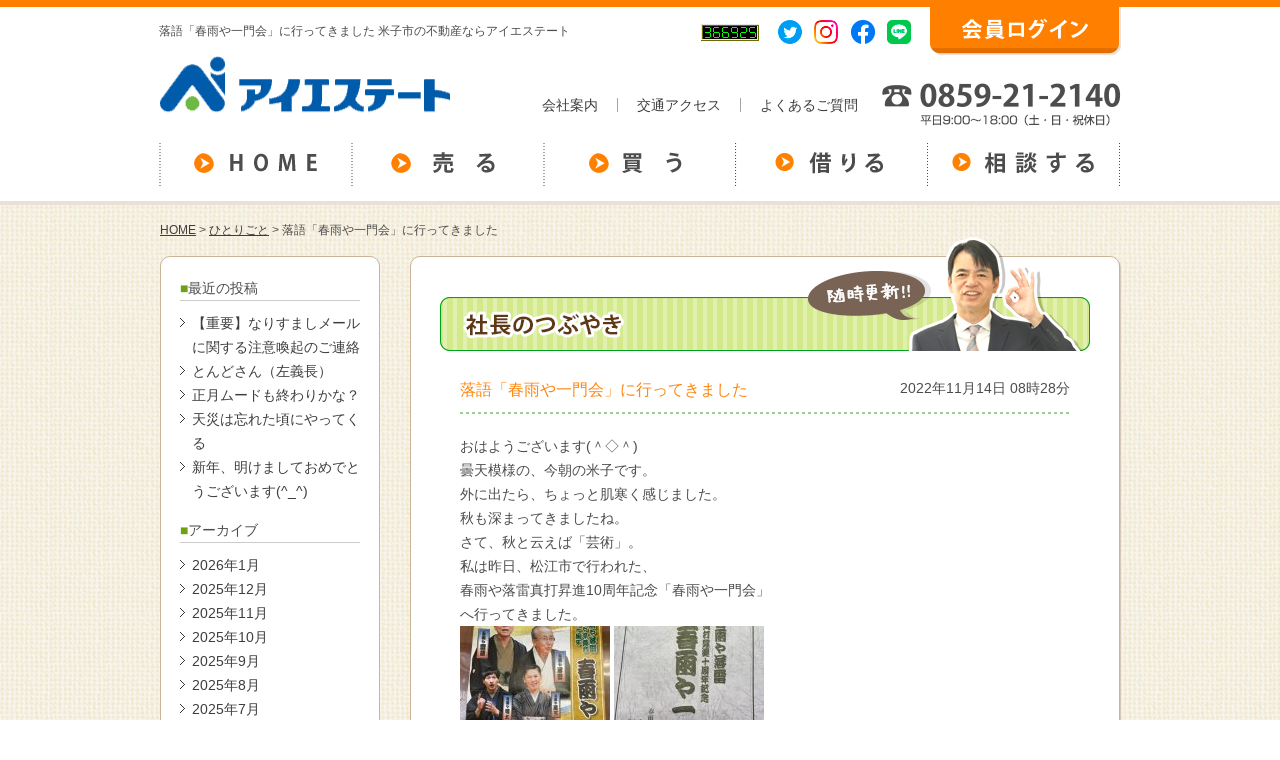

--- FILE ---
content_type: text/html; charset=UTF-8
request_url: https://www.ai-estate.com/2022/11/14/%E8%90%BD%E8%AA%9E%E3%80%8C%E6%98%A5%E9%9B%A8%E3%82%84%E4%B8%80%E9%96%80%E4%BC%9A%E3%80%8D%E3%81%AB%E8%A1%8C%E3%81%A3%E3%81%A6%E3%81%8D%E3%81%BE%E3%81%97%E3%81%9F/
body_size: 49829
content:
<!DOCTYPE html>
<html lang="ja">
<head>
<script async src="https://knowledgetags.yextpages.net/embed?key=JMlbG05mH9TWv_5vgkOHXEYGjfRSaStbO1LzV2SmAzLt27zeXU59_XCmFiEFOK_e&account_id=01105231&location_id=00000001" type="text/javascript"></script>
<meta charset="UTF-8">
<link rel="stylesheet" media="all" href="https://www.ai-estate.com/wp/wp-content/themes/ai-estate/inc/modaal/modaal.min.css">
<link rel="stylesheet" href="https://www.ai-estate.com/wp/wp-content/themes/ai-estate/css/import.css" />
<link rel="stylesheet" href="https://www.ai-estate.com/wp/wp-content/themes/ai-estate/css/comment.css" />
<link rel="stylesheet" href="https://www.ai-estate.com/wp/wp-content/themes/ai-estate/css/entry.css" />
<script src="https://www.ai-estate.com/wp/wp-content/themes/ai-estate/js/jquery-1.11.2_02.min.js"></script>
<script src="https://www.ai-estate.com/wp/wp-content/themes/ai-estate/inc/modaal/modaal.min.js"></script>
<script src="https://www.ai-estate.com/wp/wp-content/themes/ai-estate/js/common.js"></script>
<!--[if lt IE 9]>
<link rel="stylesheet" href="https://www.ai-estate.com/wp/wp-content/themes/ai-estate/css/ie.css" />
<script src="https://www.ai-estate.com/wp/wp-content/themes/ai-estate/js/html5shiv.min.js"></script>
<script src="https://www.ai-estate.com/wp/wp-content/themes/ai-estate/js/selectivizr-min.js"></script>
<script src="https://www.ai-estate.com/wp/wp-content/themes/ai-estate/js/PIE.js"></script>

<script>
$(function() {
  if (window.PIE) {
    $('').each(function() {
      PIE.attach(this);
    });
  }
});
</script>
<![endif]-->

<script src="/baibai/option/bukken_count.js"></script>

<script>(function(html){html.className = html.className.replace(/\bno-js\b/,'js')})(document.documentElement);</script>
<title>落語「春雨や一門会」に行ってきました &#8211; 米子市の不動産ならアイエステート</title>

<!-- All in One SEO Pack 2.3.11.4 by Michael Torbert of Semper Fi Web Design[-1,-1] -->
<meta name="description"  content="おはようございます(＾◇＾) 曇天模様の、今朝の米子です。 外に出たら、ちょっと肌寒く感じました。 秋も深まってきましたね。 さて、秋と云えば「芸術」。 私は昨日、松江市で行われた、 春雨や落雷真打昇進10周年記念「春雨や一門会」 へ行ってきました。" />

<link rel="canonical" href="https://www.ai-estate.com/2022/11/14/%e8%90%bd%e8%aa%9e%e3%80%8c%e6%98%a5%e9%9b%a8%e3%82%84%e4%b8%80%e9%96%80%e4%bc%9a%e3%80%8d%e3%81%ab%e8%a1%8c%e3%81%a3%e3%81%a6%e3%81%8d%e3%81%be%e3%81%97%e3%81%9f/" />
<meta property="og:title" content="落語「春雨や一門会」に行ってきました" />
<meta property="og:type" content="article" />
<meta property="og:url" content="https://www.ai-estate.com/2022/11/14/%e8%90%bd%e8%aa%9e%e3%80%8c%e6%98%a5%e9%9b%a8%e3%82%84%e4%b8%80%e9%96%80%e4%bc%9a%e3%80%8d%e3%81%ab%e8%a1%8c%e3%81%a3%e3%81%a6%e3%81%8d%e3%81%be%e3%81%97%e3%81%9f/" />
<meta property="og:image" content="https://www.ai-estate.com/wp/wp-content/themes/ai-estate/img/common/logo.png" />
<meta property="og:site_name" content="米子市の不動産ならアイエステート" />
<meta property="og:description" content="おはようございます(＾◇＾) 曇天模様の、今朝の米子です。 外に出たら、ちょっと肌寒く感じました。 秋も深まってきましたね。 さて、秋と云えば「芸術」。 私は昨日、松江市で行われた、 春雨や落雷真打昇進10周年記念「春雨や一門会」 へ行ってきました。   春雨や落雷さんは、松江市在住の元お医者様。 山陰にお住まいの方なら、知っている方も多い筈。 私も時々、ラジオでお話を拝聴させて頂いておりました。 落雷さんの落語は、初めて聞かせて頂きましたが、 とても面白く、周りのお客さんも大爆笑でした。 その他の演者さんも、たいへん受けていましたよ。 笑いは元気の源ですね。 &nbsp; &nbsp;" />
<meta property="article:published_time" content="2022-11-14T08:28:09Z" />
<meta property="article:modified_time" content="2022-11-14T08:28:09Z" />
<meta name="twitter:card" content="summary" />
<meta name="twitter:title" content="落語「春雨や一門会」に行ってきました" />
<meta name="twitter:description" content="おはようございます(＾◇＾) 曇天模様の、今朝の米子です。 外に出たら、ちょっと肌寒く感じました。 秋も深まってきましたね。 さて、秋と云えば「芸術」。 私は昨日、松江市で行われた、 春雨や落雷真打昇進10周年記念「春雨や一門会」 へ行ってきました。   春雨や落雷さんは、松江市在住の元お医者様。 山陰にお住まいの方なら、知っている方も多い筈。 私も時々、ラジオでお話を拝聴させて頂いておりました。 落雷さんの落語は、初めて聞かせて頂きましたが、 とても面白く、周りのお客さんも大爆笑でした。 その他の演者さんも、たいへん受けていましたよ。 笑いは元気の源ですね。 &nbsp; &nbsp;" />
<meta name="twitter:image" content="https://www.ai-estate.com/wp/wp-content/themes/ai-estate/img/common/logo.png" />
<meta itemprop="image" content="https://www.ai-estate.com/wp/wp-content/themes/ai-estate/img/common/logo.png" />
<!-- /all in one seo pack -->
<link rel='dns-prefetch' href='//fonts.googleapis.com' />
<link rel='dns-prefetch' href='//s.w.org' />
<link rel="alternate" type="application/rss+xml" title="米子市の不動産ならアイエステート &raquo; フィード" href="https://www.ai-estate.com/feed/" />
<link rel="alternate" type="application/rss+xml" title="米子市の不動産ならアイエステート &raquo; コメントフィード" href="https://www.ai-estate.com/comments/feed/" />
<link rel="alternate" type="application/rss+xml" title="米子市の不動産ならアイエステート &raquo; 落語「春雨や一門会」に行ってきました のコメントのフィード" href="https://www.ai-estate.com/2022/11/14/%e8%90%bd%e8%aa%9e%e3%80%8c%e6%98%a5%e9%9b%a8%e3%82%84%e4%b8%80%e9%96%80%e4%bc%9a%e3%80%8d%e3%81%ab%e8%a1%8c%e3%81%a3%e3%81%a6%e3%81%8d%e3%81%be%e3%81%97%e3%81%9f/feed/" />
		<script type="text/javascript">
			window._wpemojiSettings = {"baseUrl":"https:\/\/s.w.org\/images\/core\/emoji\/2.2.1\/72x72\/","ext":".png","svgUrl":"https:\/\/s.w.org\/images\/core\/emoji\/2.2.1\/svg\/","svgExt":".svg","source":{"concatemoji":"https:\/\/www.ai-estate.com\/wp\/wp-includes\/js\/wp-emoji-release.min.js?ver=4.7.2"}};
			!function(a,b,c){function d(a){var b,c,d,e,f=String.fromCharCode;if(!k||!k.fillText)return!1;switch(k.clearRect(0,0,j.width,j.height),k.textBaseline="top",k.font="600 32px Arial",a){case"flag":return k.fillText(f(55356,56826,55356,56819),0,0),!(j.toDataURL().length<3e3)&&(k.clearRect(0,0,j.width,j.height),k.fillText(f(55356,57331,65039,8205,55356,57096),0,0),b=j.toDataURL(),k.clearRect(0,0,j.width,j.height),k.fillText(f(55356,57331,55356,57096),0,0),c=j.toDataURL(),b!==c);case"emoji4":return k.fillText(f(55357,56425,55356,57341,8205,55357,56507),0,0),d=j.toDataURL(),k.clearRect(0,0,j.width,j.height),k.fillText(f(55357,56425,55356,57341,55357,56507),0,0),e=j.toDataURL(),d!==e}return!1}function e(a){var c=b.createElement("script");c.src=a,c.defer=c.type="text/javascript",b.getElementsByTagName("head")[0].appendChild(c)}var f,g,h,i,j=b.createElement("canvas"),k=j.getContext&&j.getContext("2d");for(i=Array("flag","emoji4"),c.supports={everything:!0,everythingExceptFlag:!0},h=0;h<i.length;h++)c.supports[i[h]]=d(i[h]),c.supports.everything=c.supports.everything&&c.supports[i[h]],"flag"!==i[h]&&(c.supports.everythingExceptFlag=c.supports.everythingExceptFlag&&c.supports[i[h]]);c.supports.everythingExceptFlag=c.supports.everythingExceptFlag&&!c.supports.flag,c.DOMReady=!1,c.readyCallback=function(){c.DOMReady=!0},c.supports.everything||(g=function(){c.readyCallback()},b.addEventListener?(b.addEventListener("DOMContentLoaded",g,!1),a.addEventListener("load",g,!1)):(a.attachEvent("onload",g),b.attachEvent("onreadystatechange",function(){"complete"===b.readyState&&c.readyCallback()})),f=c.source||{},f.concatemoji?e(f.concatemoji):f.wpemoji&&f.twemoji&&(e(f.twemoji),e(f.wpemoji)))}(window,document,window._wpemojiSettings);
		</script>
		<style type="text/css">
img.wp-smiley,
img.emoji {
	display: inline !important;
	border: none !important;
	box-shadow: none !important;
	height: 1em !important;
	width: 1em !important;
	margin: 0 .07em !important;
	vertical-align: -0.1em !important;
	background: none !important;
	padding: 0 !important;
}
</style>
<link rel='stylesheet' id='biz-cal-style-css'  href='https://www.ai-estate.com/wp/wp-content/plugins/biz-calendar/biz-cal.css?ver=2.1.0' type='text/css' media='all' />
<link rel='stylesheet' id='twentysixteen-fonts-css'  href='https://fonts.googleapis.com/css?family=Merriweather%3A400%2C700%2C900%2C400italic%2C700italic%2C900italic%7CInconsolata%3A400&#038;subset=latin%2Clatin-ext' type='text/css' media='all' />
<link rel='stylesheet' id='genericons-css'  href='https://www.ai-estate.com/wp/wp-content/themes/ai-estate/genericons/genericons.css?ver=3.4.1' type='text/css' media='all' />
<link rel='stylesheet' id='twentysixteen-style-css'  href='https://www.ai-estate.com/wp/wp-content/themes/ai-estate/style.css?ver=4.7.2' type='text/css' media='all' />
<!--[if lt IE 10]>
<link rel='stylesheet' id='twentysixteen-ie-css'  href='https://www.ai-estate.com/wp/wp-content/themes/ai-estate/css/ie.css?ver=20150930' type='text/css' media='all' />
<![endif]-->
<!--[if lt IE 9]>
<link rel='stylesheet' id='twentysixteen-ie8-css'  href='https://www.ai-estate.com/wp/wp-content/themes/ai-estate/css/ie8.css?ver=20151230' type='text/css' media='all' />
<![endif]-->
<!--[if lt IE 8]>
<link rel='stylesheet' id='twentysixteen-ie7-css'  href='https://www.ai-estate.com/wp/wp-content/themes/ai-estate/css/ie7.css?ver=20150930' type='text/css' media='all' />
<![endif]-->
<script type='text/javascript' src='https://www.ai-estate.com/wp/wp-includes/js/jquery/jquery.js?ver=1.12.4'></script>
<script type='text/javascript' src='https://www.ai-estate.com/wp/wp-includes/js/jquery/jquery-migrate.min.js?ver=1.4.1'></script>
<script type='text/javascript'>
/* <![CDATA[ */
var bizcalOptions = {"holiday_title":"\u5b9a\u4f11\u65e5","sun":"on","sat":"on","holiday":"on","temp_holidays":"2016-05-03\r\n2016-05-04\r\n2016-05-05\r\n2016-05-28\r\n2016-07-18\r\n2016-08-11\r\n2016-08-12\r\n2016-08-13\r\n2016-08-15\r\n2016-09-19\r\n2016-09-22\r\n2016-10-10\r\n2016-11-03\r\n2016-11-23\r\n2016-12-23\r\n2016-06-04\r\n2016-10-22\r\n2016-11-12\r\n2016-12-30\r\n2016-12-31\r\n2017-01-02\r\n2017-01-03\r\n2017-01-04\r\n2017-01-05\r\n2017-01-09\r\n2017-02-11\r\n2017-03-20\r\n2017-03-25\r\n2017-04-29\r\n2017-05-03\r\n2017-05-04\r\n2017-05-05\r\n2017-07-17\r\n2017-08-11\r\n2017-09-18\r\n2017-09-23\r\n2017-10-09\r\n2017-11-03\r\n2017-11-23\r\n2017-12-23\r\n2017-08-11\r\n2017-08-12\r\n2017-08-13\r\n2017-08-14\r\n2017-08-15\r\n2017-12-29\r\n2017-12-30\r\n2018-01-01\r\n2018-01-02\r\n2018-01-03\r\n2018-01-04\r\n2018-01-08\r\n2018-03-21\r\n2018-04-30\r\n2018-05-03\r\n2018-05-04\r\n2018-05-05\r\n2018-07-16\r\n2018-08-11\r\n2018-08-13\r\n2018-08-14\r\n2018-08-15\r\n2018-08-16\r\n2018-09-17\r\n2018-10-08\r\n2018-11-03\r\n2018-11-10\r\n2018-11-23\r\n2018-12-24\r\n2018-12-29\r\n2018-12-31\r\n2019-01-01\r\n2019-01-02\r\n2019-01-03\r\n2019-01-04\r\n2019-01-05\r\n2019-01-14\r\n2019-02-11\r\n2019-03-21\r\n2019-04-29\r\n2019-05-03\r\n2019-05-04\r\n2019-05-05\r\n2019-05-06\r\n2019-07-15\r\n2019-08-12\r\n2019-09-16\r\n2019-09-23\r\n2019-10-14\r\n2019-10-22\r\n2019-11-04\r\n2019-11-23\r\n2019-04-06\r\n2019-04-13\r\n2019-04-20\r\n2019-04-27\r\n2019-04-30\r\n2019-05-01\r\n2019-05-02\r\n2019-05-11\r\n2019-05-18\r\n2019-05-25\r\n2019-08-13\r\n2019-08-14\r\n2019-08-15\r\n2019-10-22\r\n2019-12-30\r\n2019-12-31\r\n2020-01-01\r\n2020-01-02\r\n2020-01-03\r\n2020-01-13\r\n2020-02-11\r\n2020-02-24\r\n2020-03-20\r\n2020-03-31\r\n2020-04-29\r\n2020-05-01\r\n2020-05-04\r\n2020-05-05\r\n2020-05-06\r\n2020-07-23\r\n2020-07-24\r\n2020-08-10\r\n2020-08-13\r\n2020-08-14\r\n2020-09-21\r\n2020-09-22\r\n2020-11-03\r\n2020-11-23\r\n2020-12-29\r\n2020-12-30\r\n2020-12-31\r\n2021-01-01\r\n2021-01-02\r\n2021-01-03\r\n2021-01-04\r\n2021-01-05\r\n2021-01-11\r\n2021-02-11\r\n2021-02-23\r\n2021-03-20\r\n2021-04-29\r\n2021-05-03\r\n2021-05-04\r\n2021-05-05\r\n2021-07-22\r\n2021-07-23\r\n2021-08-09\r\n2021-08-13\r\n2021-08-16\r\n2021-08-30\r\n2021-09-20\r\n2021-09-23\r\n2021-11-03\r\n2021-11-23\r\n2021-12-29\r\n2021-12-30\r\n2021-12-31\r\n2022-01-03\r\n2022-01-04\r\n2022-01-05\r\n2022-01-10\r\n2022-02-11\r\n2022-02-23\r\n2022-03-21\r\n2022-04-29\r\n2022-05-02\r\n2022-05-03\r\n2022-05-04\r\n2022-05-05\r\n2022-07-18\r\n2022-08-11\r\n2022-08-12\r\n2022-08-15\r\n2022-08-16\r\n2022-09-19\r\n2022-09-23\r\n2022-10-10\r\n2022-11-03\r\n2022-11-23\r\n2022-12-29\r\n2022-12-30\r\n2023-01-02\r\n2023-01-03\r\n2023-01-04\r\n2023-01-09\r\n2023-02-23\r\n2023-03-21\r\n2023-05-03\r\n2023-05-04\r\n2023-05-05\r\n2023-07-17\r\n2023-08-11\r\n2023-08-14\r\n2023-08-15\r\n2023-08-16\r\n2023-09-18\r\n2023-10-09\r\n2023-11-03\r\n2023-11-23\r\n2023-12-29\r\n2024-01-01\r\n2024-01-02\r\n2024-01-03\r\n2024-01-04\r\n2024-01-08\r\n2024-02-12\r\n2024-02-23\r\n2024-03-20\r\n2024-03-25\r\n2024-04-29\r\n2024-05-03\r\n2024-05-06\r\n2024-07-15\r\n2024-08-12\r\n2024-08-13\r\n2024-08-14\r\n2024-08-15\r\n2024-09-16\r\n2024-09-23\r\n2024-10-14\r\n2024-11-04\r\n2024-12-30\r\n2024-12-31\r\n2025-01-01\r\n2025-01-02\r\n2025-01-03\r\n2025-01-04\r\n2025-01-05\r\n2025-01-13\r\n2025-02-11\r\n2025-02-24\r\n2025-03-20\r\n2025-04-07\r\n2025-04-29\r\n2025-05-05\r\n2025-05-06\r\n2025-07-21\r\n2025-08-11\r\n2025-08-13\r\n2025-08-14\r\n2025-08-15\r\n2025-09-15\r\n2025-09-23\r\n2025-10-13\r\n2025-11-03\r\n2025-11-24\r\n2025-12-29\r\n2025-12-30\r\n2025-12-31\r\n2026-01-01\r\n2026-01-02\r\n2026-01-03\r\n2026-01-04\r\n2026-01-12\r\n2026-02-11\r\n2026-02-23\r\n2026-03-20\r\n2026-04-29\r\n2026-05-03\r\n2026-05-04\r\n2026-05-05\r\n2026-05-06\r\n2026-07-20\r\n2026-08-11\r\n2026-08-12\r\n2026-08-13\r\n2026-08-14\r\n2026-09-21\r\n2026-09-22\r\n2026-09-23\r\n2026-10-12\r\n2026-11-03\r\n2026-11-23\r\n2026-12-29\r\n2026-12-30\r\n2026-12-31\r\n","temp_weekdays":"","eventday_title":"","eventday_url":"","eventdays":"","month_limit":"\u5236\u9650\u306a\u3057","nextmonthlimit":"12","prevmonthlimit":"12","plugindir":"https:\/\/www.ai-estate.com\/wp\/wp-content\/plugins\/biz-calendar\/","national_holiday":""};
/* ]]> */
</script>
<script type='text/javascript' src='https://www.ai-estate.com/wp/wp-content/plugins/biz-calendar/calendar.js?ver=2.1.0'></script>
<!--[if lt IE 9]>
<script type='text/javascript' src='https://www.ai-estate.com/wp/wp-content/themes/ai-estate/js/html5.js?ver=3.7.3'></script>
<![endif]-->
<link rel='https://api.w.org/' href='https://www.ai-estate.com/wp-json/' />
<link rel="EditURI" type="application/rsd+xml" title="RSD" href="https://www.ai-estate.com/wp/xmlrpc.php?rsd" />
<link rel="wlwmanifest" type="application/wlwmanifest+xml" href="https://www.ai-estate.com/wp/wp-includes/wlwmanifest.xml" /> 
<link rel='prev' title='中古住宅のお引渡し' href='https://www.ai-estate.com/2022/11/11/%e4%b8%ad%e5%8f%a4%e4%bd%8f%e5%ae%85%e3%81%ae%e3%81%8a%e5%bc%95%e6%b8%a1%e3%81%97-2/' />
<link rel='next' title='土地の売却相談' href='https://www.ai-estate.com/2022/11/16/%e5%9c%9f%e5%9c%b0%e3%81%ae%e5%a3%b2%e5%8d%b4%e7%9b%b8%e8%ab%87-2/' />
<meta name="generator" content="WordPress 4.7.2" />
<link rel='shortlink' href='https://www.ai-estate.com/?p=5182' />
<link rel="alternate" type="application/json+oembed" href="https://www.ai-estate.com/wp-json/oembed/1.0/embed?url=https%3A%2F%2Fwww.ai-estate.com%2F2022%2F11%2F14%2F%25e8%2590%25bd%25e8%25aa%259e%25e3%2580%258c%25e6%2598%25a5%25e9%259b%25a8%25e3%2582%2584%25e4%25b8%2580%25e9%2596%2580%25e4%25bc%259a%25e3%2580%258d%25e3%2581%25ab%25e8%25a1%258c%25e3%2581%25a3%25e3%2581%25a6%25e3%2581%258d%25e3%2581%25be%25e3%2581%2597%25e3%2581%259f%2F" />
<link rel="alternate" type="text/xml+oembed" href="https://www.ai-estate.com/wp-json/oembed/1.0/embed?url=https%3A%2F%2Fwww.ai-estate.com%2F2022%2F11%2F14%2F%25e8%2590%25bd%25e8%25aa%259e%25e3%2580%258c%25e6%2598%25a5%25e9%259b%25a8%25e3%2582%2584%25e4%25b8%2580%25e9%2596%2580%25e4%25bc%259a%25e3%2580%258d%25e3%2581%25ab%25e8%25a1%258c%25e3%2581%25a3%25e3%2581%25a6%25e3%2581%258d%25e3%2581%25be%25e3%2581%2597%25e3%2581%259f%2F&#038;format=xml" />
</head>
<body>
<div id="fb-root"></div>
<script>(function(d, s, id) {
  var js, fjs = d.getElementsByTagName(s)[0];
  if (d.getElementById(id)) return;
  js = d.createElement(s); js.id = id;
  js.src = "//connect.facebook.net/ja_JP/sdk.js#xfbml=1&version=v2.5";
  fjs.parentNode.insertBefore(js, fjs);
}(document, 'script', 'facebook-jssdk'));</script>


<script src="https://www.ai-estate.com/wp/wp-content/themes/ai-estate/js/baibai.js"></script>
<header class="header02">
  <div class="header02__inner">
    <div class="header02__sns">
            <h1>落語「春雨や一門会」に行ってきました 米子市の不動産ならアイエステート</h1>
            <div class="header02__snsBox">
        <p class="header02__counter"><img src="/cgi-bin/Count.cgi?df=ai-estate.com_0&dd=D&frgb=cccccc&ft=2" alt="カウンター" /></p>
        <ul>
          <li><a href="https://twitter.com/aiestate" target="_blank"><img src="https://www.ai-estate.com/wp/wp-content/themes/ai-estate/img/common/header02-twitter.png" alt="twitter" /></a></li>
          <li><a href="https://www.instagram.com/aiestate.llc/" target="_blank"><img src="https://www.ai-estate.com/wp/wp-content/themes/ai-estate/img/common/header02-instagram.png" alt="Instagram" /></a></li>
          <li><a href="https://www.facebook.com/yuugenngaisyaaiesutate/" target="_blank"><img src="https://www.ai-estate.com/wp/wp-content/themes/ai-estate/img/common/header02-facebook.png" alt="facebook" /></a></li>
          <li><a href="#line" class="js-moodal"><img src="https://www.ai-estate.com/wp/wp-content/themes/ai-estate/img/common/header02-line.png" alt="line" /></a></li>
        </ul>
        <p><a href="/baibai/kaiin/b_bukken2.html"><img src="https://www.ai-estate.com/wp/wp-content/themes/ai-estate/img/common/member-login.png" alt="会員ログイン" /></a></p>
      </div>
    </div>
    <div class="header02__logo">
      <h2><a href="https://www.ai-estate.com/"><img src="https://www.ai-estate.com/wp/wp-content/themes/ai-estate/img/common/logo.png" alt="アイステート"></a></h2>
      <div class="header02__logoLink">
        <ul>
        <li><a href="https://www.ai-estate.com/company/">会社案内</a></li>
        <li><a href="https://www.ai-estate.com/company/access/">交通アクセス</a></li>
        <li><a href="https://www.ai-estate.com/faq/">よくあるご質問</a></li>
        </ul>
        <p><img src="https://www.ai-estate.com/wp/wp-content/themes/ai-estate/img/common/tel.png" alt="0859-21-2140 平日9:00～18:00 土曜9:00～16:00（日祝定休日）"></p>
      </div>
    </div>
    <nav>
      <ul>
      <li class=""><a href="https://www.ai-estate.com/"><img src="https://www.ai-estate.com/wp/wp-content/themes/ai-estate/img/common/nav1.png" alt="HOME"></a></li>
      <li><a href="https://www.ai-estate.com/satei/" target="_blank"><img src="https://www.ai-estate.com/wp/wp-content/themes/ai-estate/img/common/nav3.png" alt="売る"></a></li>
      <li class=""><a href="https://www.ai-estate.com/buy/"><img src="https://www.ai-estate.com/wp/wp-content/themes/ai-estate/img/common/nav2.png" alt="買う"></a></li>
      <li><a href="https://6830851a.hpbegin.jp/" target="_blank"><img src="https://www.ai-estate.com/wp/wp-content/themes/ai-estate/img/common/nav8.png" alt="借りる"></a></li>
      <li class=""><a href="https://www.ai-estate.com/consultation/"><img src="https://www.ai-estate.com/wp/wp-content/themes/ai-estate/img/common/nav9.png" alt="相談する"></a></li>
      </ul>
    </nav>
  </div>

  <div id="line" style="display:none">
    <div class="header02__line">
      <p><img src="https://www.ai-estate.com/wp/wp-content/themes/ai-estate/img/common/header02-line-modal.png" alt="物件情報がお手元に届く アイエステートLINE登録"></p>
    </div>
  </div>
</header>

<div class="content_wrap clearfix">
	<p class="breadcrum"><!-- Breadcrumb NavXT 5.1.1 -->
<span typeof="v:Breadcrumb"><a rel="v:url" property="v:title" title="Go to 米子市の不動産ならアイエステート." href="https://www.ai-estate.com" class="home">HOME</a></span> &gt; <span typeof="v:Breadcrumb"><a rel="v:url" property="v:title" title="Go to the ひとりごと category archives." href="https://www.ai-estate.com/category/%e3%81%b2%e3%81%a8%e3%82%8a%e3%81%94%e3%81%a8/" class="taxonomy category">ひとりごと</a></span> &gt; <span typeof="v:Breadcrumb"><span property="v:title">落語「春雨や一門会」に行ってきました</span></span></p>
	<div class="main">
		<section id="information">
			<div class="box-style1">
				<h2 class="title"><img src="https://www.ai-estate.com/wp/wp-content/themes/ai-estate/img/information/title.png" width="651" height="115" alt="お知らせ" /></h2>

		<article class="box-style1-inner">
	<div class="entry-title-box clearfix">
		<h1 class="entry-title">落語「春雨や一門会」に行ってきました</h1>		<p class="updated">2022年11月14日 08時28分<span class="author">アイエステート</span></p>
	</div>
	<div class="entry-content clearfix">
		<p>おはようございます(＾◇＾)</p>
<p>曇天模様の、今朝の米子です。</p>
<p>外に出たら、ちょっと肌寒く感じました。</p>
<p>秋も深まってきましたね。</p>
<p>さて、秋と云えば「芸術」。</p>
<p>私は昨日、松江市で行われた、</p>
<p>春雨や落雷真打昇進10周年記念「春雨や一門会」</p>
<p>へ行ってきました。</p>
<p><img class="alignnone size-thumbnail wp-image-5184" src="https://www.ai-estate.com/wp/wp-content/uploads/2022/11/image1-1-e1668381421168-150x150.jpeg" alt="" width="150" height="150" /> <img class="alignnone size-thumbnail wp-image-5183" src="https://www.ai-estate.com/wp/wp-content/uploads/2022/11/image0-1-e1668380390424-150x150.jpeg" alt="" width="150" height="150" /></p>
<p>春雨や落雷さんは、松江市在住の元お医者様。</p>
<p>山陰にお住まいの方なら、知っている方も多い筈。</p>
<p>私も時々、ラジオでお話を拝聴させて頂いておりました。</p>
<p>落雷さんの落語は、初めて聞かせて頂きましたが、</p>
<p>とても面白く、周りのお客さんも大爆笑でした。</p>
<p>その他の演者さんも、たいへん受けていましたよ。</p>
<p>笑いは元気の源ですね。</p>
<p>&nbsp;</p>
<p>&nbsp;</p>
	</div>
</article>

	<nav class="navigation post-navigation" role="navigation">
		<h2 class="screen-reader-text">投稿ナビゲーション</h2>
		<div class="nav-links"><div class="nav-previous"><a href="https://www.ai-estate.com/2022/11/11/%e4%b8%ad%e5%8f%a4%e4%bd%8f%e5%ae%85%e3%81%ae%e3%81%8a%e5%bc%95%e6%b8%a1%e3%81%97-2/" rel="prev"><span class="post-title">&lt; 中古住宅のお引渡し</span></a></div><div class="nav-next"><a href="https://www.ai-estate.com/2022/11/16/%e5%9c%9f%e5%9c%b0%e3%81%ae%e5%a3%b2%e5%8d%b4%e7%9b%b8%e8%ab%87-2/" rel="next"><span class="post-title">土地の売却相談 &gt;</span></a></div></div>
	</nav>
			</div>
		</section>

		<div class="footer-contact box-style1">
	<p><img src="https://www.ai-estate.com/wp/wp-content/themes/ai-estate/img/common/contact-tel.png" width="368" height="28" alt="お問い合わせ先 0859-21-2140" /></p>
	<div class="text">
		<p>営業時間：平日9:00～18:00　定休日：土曜・日曜・祝日</p>
		<p>※定休日でも事前にご連絡いただければご対応いたします。</p>
	</div>
	<p><a href="/cf_cgi2/toiawase.htm"><img src="https://www.ai-estate.com/wp/wp-content/themes/ai-estate/img/common/contact-btn.png" width="447" height="66" alt="メールでのお問い合わせはこちら" /></a></p>
</div>	</div>

	<section id="side">
		<div class="blog-area">
		
	<aside id="secondary" class="sidebar widget-area" role="complementary">
				<section id="recent-posts-2" class="widget widget_recent_entries">		<h2 class="widget-title">最近の投稿</h2>		<ul>
					<li>
				<a href="https://www.ai-estate.com/2026/01/15/r8-1-15-%e3%80%90%e9%87%8d%e8%a6%81%e3%80%91%e3%81%aa%e3%82%8a%e3%81%99%e3%81%be%e3%81%97%e3%83%a1%e3%83%bc%e3%83%ab%e3%81%ab%e9%96%a2%e3%81%99%e3%82%8b%e6%b3%a8%e6%84%8f%e5%96%9a%e8%b5%b7%e3%81%ae/">【重要】なりすましメールに関する注意喚起のご連絡</a>
						</li>
					<li>
				<a href="https://www.ai-estate.com/2026/01/14/r8-1-14-%e3%81%a8%e3%82%93%e3%81%a9%e3%81%95%e3%82%93%ef%bc%88%e5%b7%a6%e7%be%a9%e9%95%b7%ef%bc%89/">とんどさん（左義長）</a>
						</li>
					<li>
				<a href="https://www.ai-estate.com/2026/01/09/r8-1-9-%e6%ad%a3%e6%9c%88%e3%83%a0%e3%83%bc%e3%83%89%e3%82%82%e7%b5%82%e3%82%8f%e3%82%8a%e3%81%8b%e3%81%aa%ef%bc%9f/">正月ムードも終わりかな？</a>
						</li>
					<li>
				<a href="https://www.ai-estate.com/2026/01/07/r8-1-7-%e5%a4%a9%e7%81%bd%e3%81%af%e5%bf%98%e3%82%8c%e3%81%9f%e9%a0%83%e3%81%ab%e3%82%84%e3%81%a3%e3%81%a6%e3%81%8f%e3%82%8b/">天災は忘れた頃にやってくる</a>
						</li>
					<li>
				<a href="https://www.ai-estate.com/2026/01/05/r8-1-5-%e6%96%b0%e5%b9%b4%e3%80%81%e6%98%8e%e3%81%91%e3%81%be%e3%81%97%e3%81%a6%e3%81%8a%e3%82%81%e3%81%a7%e3%81%a8%e3%81%86%e3%81%94%e3%81%96%e3%81%84%e3%81%be%e3%81%99_/">新年、明けましておめでとうございます(^_^)</a>
						</li>
				</ul>
		</section>		<section id="archives-2" class="widget widget_archive"><h2 class="widget-title">アーカイブ</h2>		<ul>
			<li><a href='https://www.ai-estate.com/2026/01/'>2026年1月</a></li>
	<li><a href='https://www.ai-estate.com/2025/12/'>2025年12月</a></li>
	<li><a href='https://www.ai-estate.com/2025/11/'>2025年11月</a></li>
	<li><a href='https://www.ai-estate.com/2025/10/'>2025年10月</a></li>
	<li><a href='https://www.ai-estate.com/2025/09/'>2025年9月</a></li>
	<li><a href='https://www.ai-estate.com/2025/08/'>2025年8月</a></li>
	<li><a href='https://www.ai-estate.com/2025/07/'>2025年7月</a></li>
	<li><a href='https://www.ai-estate.com/2025/06/'>2025年6月</a></li>
	<li><a href='https://www.ai-estate.com/2025/05/'>2025年5月</a></li>
	<li><a href='https://www.ai-estate.com/2025/04/'>2025年4月</a></li>
	<li><a href='https://www.ai-estate.com/2025/03/'>2025年3月</a></li>
	<li><a href='https://www.ai-estate.com/2025/02/'>2025年2月</a></li>
	<li><a href='https://www.ai-estate.com/2025/01/'>2025年1月</a></li>
	<li><a href='https://www.ai-estate.com/2024/12/'>2024年12月</a></li>
	<li><a href='https://www.ai-estate.com/2024/11/'>2024年11月</a></li>
	<li><a href='https://www.ai-estate.com/2024/10/'>2024年10月</a></li>
	<li><a href='https://www.ai-estate.com/2024/09/'>2024年9月</a></li>
	<li><a href='https://www.ai-estate.com/2024/08/'>2024年8月</a></li>
	<li><a href='https://www.ai-estate.com/2024/07/'>2024年7月</a></li>
	<li><a href='https://www.ai-estate.com/2024/06/'>2024年6月</a></li>
	<li><a href='https://www.ai-estate.com/2024/05/'>2024年5月</a></li>
	<li><a href='https://www.ai-estate.com/2024/04/'>2024年4月</a></li>
	<li><a href='https://www.ai-estate.com/2024/03/'>2024年3月</a></li>
	<li><a href='https://www.ai-estate.com/2024/02/'>2024年2月</a></li>
	<li><a href='https://www.ai-estate.com/2024/01/'>2024年1月</a></li>
	<li><a href='https://www.ai-estate.com/2023/12/'>2023年12月</a></li>
	<li><a href='https://www.ai-estate.com/2023/11/'>2023年11月</a></li>
	<li><a href='https://www.ai-estate.com/2023/10/'>2023年10月</a></li>
	<li><a href='https://www.ai-estate.com/2023/09/'>2023年9月</a></li>
	<li><a href='https://www.ai-estate.com/2023/08/'>2023年8月</a></li>
	<li><a href='https://www.ai-estate.com/2023/07/'>2023年7月</a></li>
	<li><a href='https://www.ai-estate.com/2023/06/'>2023年6月</a></li>
	<li><a href='https://www.ai-estate.com/2023/05/'>2023年5月</a></li>
	<li><a href='https://www.ai-estate.com/2023/04/'>2023年4月</a></li>
	<li><a href='https://www.ai-estate.com/2023/03/'>2023年3月</a></li>
	<li><a href='https://www.ai-estate.com/2023/02/'>2023年2月</a></li>
	<li><a href='https://www.ai-estate.com/2023/01/'>2023年1月</a></li>
	<li><a href='https://www.ai-estate.com/2022/12/'>2022年12月</a></li>
	<li><a href='https://www.ai-estate.com/2022/11/'>2022年11月</a></li>
	<li><a href='https://www.ai-estate.com/2022/10/'>2022年10月</a></li>
	<li><a href='https://www.ai-estate.com/2022/09/'>2022年9月</a></li>
	<li><a href='https://www.ai-estate.com/2022/08/'>2022年8月</a></li>
	<li><a href='https://www.ai-estate.com/2022/07/'>2022年7月</a></li>
	<li><a href='https://www.ai-estate.com/2022/06/'>2022年6月</a></li>
	<li><a href='https://www.ai-estate.com/2022/05/'>2022年5月</a></li>
	<li><a href='https://www.ai-estate.com/2022/04/'>2022年4月</a></li>
	<li><a href='https://www.ai-estate.com/2022/03/'>2022年3月</a></li>
	<li><a href='https://www.ai-estate.com/2022/02/'>2022年2月</a></li>
	<li><a href='https://www.ai-estate.com/2022/01/'>2022年1月</a></li>
	<li><a href='https://www.ai-estate.com/2021/12/'>2021年12月</a></li>
	<li><a href='https://www.ai-estate.com/2021/11/'>2021年11月</a></li>
	<li><a href='https://www.ai-estate.com/2021/10/'>2021年10月</a></li>
	<li><a href='https://www.ai-estate.com/2021/09/'>2021年9月</a></li>
	<li><a href='https://www.ai-estate.com/2021/08/'>2021年8月</a></li>
	<li><a href='https://www.ai-estate.com/2021/07/'>2021年7月</a></li>
	<li><a href='https://www.ai-estate.com/2021/06/'>2021年6月</a></li>
	<li><a href='https://www.ai-estate.com/2021/05/'>2021年5月</a></li>
	<li><a href='https://www.ai-estate.com/2021/04/'>2021年4月</a></li>
	<li><a href='https://www.ai-estate.com/2021/03/'>2021年3月</a></li>
	<li><a href='https://www.ai-estate.com/2021/02/'>2021年2月</a></li>
	<li><a href='https://www.ai-estate.com/2021/01/'>2021年1月</a></li>
	<li><a href='https://www.ai-estate.com/2020/12/'>2020年12月</a></li>
	<li><a href='https://www.ai-estate.com/2020/11/'>2020年11月</a></li>
	<li><a href='https://www.ai-estate.com/2020/10/'>2020年10月</a></li>
	<li><a href='https://www.ai-estate.com/2020/09/'>2020年9月</a></li>
	<li><a href='https://www.ai-estate.com/2020/08/'>2020年8月</a></li>
	<li><a href='https://www.ai-estate.com/2020/07/'>2020年7月</a></li>
	<li><a href='https://www.ai-estate.com/2020/06/'>2020年6月</a></li>
	<li><a href='https://www.ai-estate.com/2020/05/'>2020年5月</a></li>
	<li><a href='https://www.ai-estate.com/2020/04/'>2020年4月</a></li>
	<li><a href='https://www.ai-estate.com/2020/03/'>2020年3月</a></li>
	<li><a href='https://www.ai-estate.com/2020/02/'>2020年2月</a></li>
	<li><a href='https://www.ai-estate.com/2020/01/'>2020年1月</a></li>
	<li><a href='https://www.ai-estate.com/2019/12/'>2019年12月</a></li>
	<li><a href='https://www.ai-estate.com/2019/11/'>2019年11月</a></li>
	<li><a href='https://www.ai-estate.com/2019/10/'>2019年10月</a></li>
	<li><a href='https://www.ai-estate.com/2019/09/'>2019年9月</a></li>
	<li><a href='https://www.ai-estate.com/2019/08/'>2019年8月</a></li>
	<li><a href='https://www.ai-estate.com/2019/07/'>2019年7月</a></li>
	<li><a href='https://www.ai-estate.com/2019/06/'>2019年6月</a></li>
	<li><a href='https://www.ai-estate.com/2019/05/'>2019年5月</a></li>
	<li><a href='https://www.ai-estate.com/2019/04/'>2019年4月</a></li>
	<li><a href='https://www.ai-estate.com/2019/03/'>2019年3月</a></li>
	<li><a href='https://www.ai-estate.com/2019/02/'>2019年2月</a></li>
	<li><a href='https://www.ai-estate.com/2019/01/'>2019年1月</a></li>
	<li><a href='https://www.ai-estate.com/2018/12/'>2018年12月</a></li>
	<li><a href='https://www.ai-estate.com/2018/11/'>2018年11月</a></li>
	<li><a href='https://www.ai-estate.com/2018/10/'>2018年10月</a></li>
	<li><a href='https://www.ai-estate.com/2018/09/'>2018年9月</a></li>
	<li><a href='https://www.ai-estate.com/2018/08/'>2018年8月</a></li>
	<li><a href='https://www.ai-estate.com/2018/07/'>2018年7月</a></li>
	<li><a href='https://www.ai-estate.com/2018/06/'>2018年6月</a></li>
	<li><a href='https://www.ai-estate.com/2018/05/'>2018年5月</a></li>
	<li><a href='https://www.ai-estate.com/2018/04/'>2018年4月</a></li>
	<li><a href='https://www.ai-estate.com/2018/03/'>2018年3月</a></li>
	<li><a href='https://www.ai-estate.com/2018/02/'>2018年2月</a></li>
	<li><a href='https://www.ai-estate.com/2018/01/'>2018年1月</a></li>
	<li><a href='https://www.ai-estate.com/2017/12/'>2017年12月</a></li>
	<li><a href='https://www.ai-estate.com/2017/11/'>2017年11月</a></li>
	<li><a href='https://www.ai-estate.com/2017/10/'>2017年10月</a></li>
	<li><a href='https://www.ai-estate.com/2017/09/'>2017年9月</a></li>
	<li><a href='https://www.ai-estate.com/2017/08/'>2017年8月</a></li>
	<li><a href='https://www.ai-estate.com/2017/07/'>2017年7月</a></li>
	<li><a href='https://www.ai-estate.com/2017/06/'>2017年6月</a></li>
	<li><a href='https://www.ai-estate.com/2017/05/'>2017年5月</a></li>
	<li><a href='https://www.ai-estate.com/2017/04/'>2017年4月</a></li>
	<li><a href='https://www.ai-estate.com/2017/03/'>2017年3月</a></li>
	<li><a href='https://www.ai-estate.com/2017/02/'>2017年2月</a></li>
	<li><a href='https://www.ai-estate.com/2017/01/'>2017年1月</a></li>
	<li><a href='https://www.ai-estate.com/2016/12/'>2016年12月</a></li>
	<li><a href='https://www.ai-estate.com/2016/11/'>2016年11月</a></li>
	<li><a href='https://www.ai-estate.com/2016/10/'>2016年10月</a></li>
	<li><a href='https://www.ai-estate.com/2016/09/'>2016年9月</a></li>
	<li><a href='https://www.ai-estate.com/2016/08/'>2016年8月</a></li>
	<li><a href='https://www.ai-estate.com/2016/07/'>2016年7月</a></li>
	<li><a href='https://www.ai-estate.com/2016/06/'>2016年6月</a></li>
	<li><a href='https://www.ai-estate.com/2016/05/'>2016年5月</a></li>
	<li><a href='https://www.ai-estate.com/2016/04/'>2016年4月</a></li>
	<li><a href='https://www.ai-estate.com/2016/03/'>2016年3月</a></li>
	<li><a href='https://www.ai-estate.com/2016/02/'>2016年2月</a></li>
	<li><a href='https://www.ai-estate.com/2016/01/'>2016年1月</a></li>
	<li><a href='https://www.ai-estate.com/2015/12/'>2015年12月</a></li>
	<li><a href='https://www.ai-estate.com/2015/11/'>2015年11月</a></li>
	<li><a href='https://www.ai-estate.com/2015/10/'>2015年10月</a></li>
	<li><a href='https://www.ai-estate.com/2015/09/'>2015年9月</a></li>
	<li><a href='https://www.ai-estate.com/2015/08/'>2015年8月</a></li>
	<li><a href='https://www.ai-estate.com/2015/07/'>2015年7月</a></li>
		</ul>
		</section>	</aside><!-- .sidebar .widget-area -->
	</div>
	
	<div class="status">
		<ul class="clearfix">
		<li>
			<p>一般公開物件</p>
			<p class="num"><span><script>document.write(b_open);</script></span>件</p>
		</li>
		<li>
			<p>会員公開物件</p>
			<p class="num"><span><script>document.write(b_member);</script></span>件</p>
		</li>
		<li>
			<p>掲載物件総数</p>
			<p class="num"><span><script>document.write(b_openmember);</script></span>件</p>
		</li>
		<li>
			<p>新着物件</p>
			<p class="num"><span><script>document.write(b_allnew);</script></span>件</p>
		</li>
		</ul>
		<p><script>document.write(b_lastupdated_year + '/' + b_lastupdated_mon + '/' + b_lastupdated_date + ' ' + b_lastupdated_time + ':' + b_lastupdated_min);</script>更新！</p>
	</div>
	<h3><img src="https://www.ai-estate.com/wp/wp-content/themes/ai-estate/img/common/side/calendar.png" alt="営業日カレンダー" /></h3>
	<div id="biz_calendar"><div id="calendar_wrap" class="calendar_wrap"><table id="wp-calendar">
	<caption>2022年11月</caption>
	<thead>
	<tr>
		<th scope="col" title="月曜日">月</th>
		<th scope="col" title="火曜日">火</th>
		<th scope="col" title="水曜日">水</th>
		<th scope="col" title="木曜日">木</th>
		<th scope="col" title="金曜日">金</th>
		<th scope="col" title="土曜日">土</th>
		<th scope="col" title="日曜日">日</th>
	</tr>
	</thead>

	<tfoot>
	<tr>
		<td colspan="3" id="prev"><a href="https://www.ai-estate.com/2022/10/">&laquo; 10月</a></td>
		<td class="pad">&nbsp;</td>
		<td colspan="3" id="next"><a href="https://www.ai-estate.com/2022/12/">12月 &raquo;</a></td>
	</tr>
	</tfoot>

	<tbody>
	<tr>
		<td colspan="1" class="pad">&nbsp;</td><td>1</td><td><a href="https://www.ai-estate.com/2022/11/02/" aria-label="2022年11月2日 に投稿を公開">2</a></td><td>3</td><td><a href="https://www.ai-estate.com/2022/11/04/" aria-label="2022年11月4日 に投稿を公開">4</a></td><td>5</td><td>6</td>
	</tr>
	<tr>
		<td><a href="https://www.ai-estate.com/2022/11/07/" aria-label="2022年11月7日 に投稿を公開">7</a></td><td>8</td><td><a href="https://www.ai-estate.com/2022/11/09/" aria-label="2022年11月9日 に投稿を公開">9</a></td><td>10</td><td><a href="https://www.ai-estate.com/2022/11/11/" aria-label="2022年11月11日 に投稿を公開">11</a></td><td>12</td><td>13</td>
	</tr>
	<tr>
		<td><a href="https://www.ai-estate.com/2022/11/14/" aria-label="2022年11月14日 に投稿を公開">14</a></td><td>15</td><td><a href="https://www.ai-estate.com/2022/11/16/" aria-label="2022年11月16日 に投稿を公開">16</a></td><td>17</td><td><a href="https://www.ai-estate.com/2022/11/18/" aria-label="2022年11月18日 に投稿を公開">18</a></td><td>19</td><td>20</td>
	</tr>
	<tr>
		<td><a href="https://www.ai-estate.com/2022/11/21/" aria-label="2022年11月21日 に投稿を公開">21</a></td><td>22</td><td>23</td><td>24</td><td><a href="https://www.ai-estate.com/2022/11/25/" aria-label="2022年11月25日 に投稿を公開">25</a></td><td>26</td><td>27</td>
	</tr>
	<tr>
		<td><a href="https://www.ai-estate.com/2022/11/28/" aria-label="2022年11月28日 に投稿を公開">28</a></td><td>29</td><td><a href="https://www.ai-estate.com/2022/11/30/" aria-label="2022年11月30日 に投稿を公開">30</a></td>
		<td class="pad" colspan="4">&nbsp;</td>
	</tr>
	</tbody>
	</table></div></div>	<!--<div class="flyer">
		<h3><img src="https://www.ai-estate.com/wp/wp-content/themes/ai-estate/img/common/side/flyer-title.png" alt="今月のチラシ" /></h3>
		<p><a href="https://www.ai-estate.com/wp/wp-content/themes/ai-estate/thismonth_flyer.pdf" target="_blank"><img src="https://www.ai-estate.com/wp/wp-content/themes/ai-estate/img/common/side/flyer.png" alt="flyer” /></a></p>
		<p><a href="https://www.ai-estate.com/wp/wp-content/themes/ai-estate/flyer201801.pdf" target="_blank"><img src="https://www.ai-estate.com/wp/wp-content/themes/ai-estate/img/common/side/flyer-btn.png" alt="チラシを見る" /></a></p>
	</div>-->
	<p><a href="https://www.ai-estate.com/member-privilege/"><img src="https://www.ai-estate.com/wp/wp-content/themes/ai-estate/img/common/side/member.png" width="220" height="339" alt="無料会員登録　非公開物件を見れます　ご希望物件をメールでお知らせします" /></a></p>

	<div class="search-buy">
		<h3><img src="https://www.ai-estate.com/wp/wp-content/themes/ai-estate/img/common/side/search-buy-title.png" width="172" height="38" alt="売買物件探し" /></h3>
		<ul>
		<li><a href="/baibai/b_bukken.html#Train0">エリアから探す</a></li>
		<li><a href="/baibai/b_bukken.html#Train4">小学校区から探す</a></li>
		<!-- <li><a href="#">中学校区から探す</a></li> -->
		<li><a href="/baibai/b_bukken.html#Search">ご予算から探す</a></li>
		<li><a href="/baibai/b_bukken.html#Toku">こだわりから探す</a></li>
		<li><a href="/baibai/b_bukken.html">物件一覧から探す</a></li>
		<li><a href="https://www.ai-estate.com/faq/">よくあるご質問</a></li>
		<li><a href="https://www.ai-estate.com/flow/">不動産購入の流れ</a></li>
		</ul>
	</div>
	<div class="search-business">
		<h3><img src="https://www.ai-estate.com/wp/wp-content/themes/ai-estate/img/common/side/search-business-title.png" width="172" height="38" alt="事業用物件情報" /></h3>
		<p>店舗・事務所・アパート・ビルなど、事業用・投資用物件情報はこちら。</p>
		<ul>
		<li><a href="/baibai/b_bukken3.html">事業用物件<span>【一般】</span></a></li>
		<li><a href="/baibai/kaiin/b_bukken4.html">事業用物件<span>【会員】</span></a></li>
		</ul>
	</div>
	<p><a href="/cf_cgi3/kiboujoken.htm"><img src="https://www.ai-estate.com/wp/wp-content/themes/ai-estate/img/common/side/request.png" width="220" height="144" alt="希望物件登録" /></a></p>
	<div class="company">
		<h3><img src="https://www.ai-estate.com/wp/wp-content/themes/ai-estate/img/common/side/company-title.png" width="190" height="37" alt="会社案内" /></h3>
		<div class="address">
			<p>鳥取県知事免許（5）第1205号</p>
			<p>〒683-0851<br />鳥取県米子市夜見町2921番地62</p>
			<p>TEL 0859-21-2140</p>
		</div>
		<p><img src="https://www.ai-estate.com/wp/wp-content/themes/ai-estate/img/common/side/company-photo.jpg" width="190" height="118" alt="アイエステート社屋" /></p>
		<ul>
		<li><a href="https://www.ai-estate.com/company/promise/">お客様との3つのお約束</a></li>
		<li><a href="https://www.ai-estate.com/company/greeting/">ご挨拶</a></li>
		<li><a href="https://www.ai-estate.com/company/">会社概要</a></li>
		<li><a href="https://www.ai-estate.com/company/staff/">スタッフ紹介</a></li>
		<li><a href="https://www.ai-estate.com/company/enquete/">満足度アンケート結果</a></li>
		</ul>
		<p><a href="https://www.ai-estate.com/company/access/"><img src="https://www.ai-estate.com/wp/wp-content/themes/ai-estate/img/common/side/company-access.png" width="193" height="32" alt="交通アクセス" /></a></p>
	</div>


	<!--<p class="mb20"><a href="https://www.ai-estate.com/cm/"><img src="https://www.ai-estate.com/wp/wp-content/themes/ai-estate/img/common/side/cm.png" width="220" height="90" alt="テレビCM中海テレビで放送中！" /></a></p>-->
	<p><a href="http://www.ai-estate.com/satei/" target="_blank"><img src="https://www.ai-estate.com/wp/wp-content/themes/ai-estate/img/common/side/sale.png" width="220" height="136" alt="不動産を売却したい方はこちら" /></a></p>
    <p><a href="https://sumai-step.com/" target="_blank"><img src="https://www.ai-estate.com/wp/wp-content/themes/ai-estate/img/common/side/sumai_image10.png" width="220" height=" 110" alt="不動産売却・不動産査定ならすまいステップ" /></a></p>
    <p><a href="https://iqrafudosan.com/companies/9464/" target="_blank"><img src="https://www.ai-estate.com/wp/wp-content/themes/ai-estate/img/common/side/ikura_bnr-285-130-1_pc.png" width="220" height=" 100" alt="信頼できる不動産屋さん認定「イクラ不動産」売却実績掲載中" /></a></p>    
	<p><a href="http://6830851a.hpbegin.jp/" target="_blank"><img src="https://www.ai-estate.com/wp/wp-content/themes/ai-estate/img/common/side/rent.png" width="220" height="87" alt="賃貸物件一覧はこちら" /></a></p>
	<p><a href="https://www.ai-estate.com/link/"><img src="https://www.ai-estate.com/wp/wp-content/themes/ai-estate/img/common/side/link.png" width="220" height="87" alt="お役立ちリンク集" /></a></p>
	<p><a href="https://www.instagram.com/aiestate.llc/" target="_blank"><img src="https://www.ai-estate.com/wp/wp-content/themes/ai-estate/img/common/side/Instagram.png" width="220" height="70" alt="インスタグラム" /></a></p>
  <p><a href="https://www.facebook.com/%E6%9C%89%E9%99%90%E4%BC%9A%E7%A4%BE%E3%82%A2%E3%82%A4%E3%82%A8%E3%82%B9%E3%83%86%E3%83%BC%E3%83%88-255560361219110/" target="_blank"><img src="https://www.ai-estate.com/wp/wp-content/themes/ai-estate/img/common/side/facebook.png" width="220" height="70" alt="facebook" /></a></p>
	<p><a href="https://twitter.com/aiestate" target="_blank"><img src="https://www.ai-estate.com/wp/wp-content/themes/ai-estate/img/common/side/twitter.png" width="220" height="70" alt="twitter" /></a></p>
	<p><img src="https://www.ai-estate.com/wp/wp-content/themes/ai-estate/img/common/side/line.png" width="220" height="228" alt="物件情報がお手元に届く　アイエステートLINE登録 ID検索@mlo5457m" /></p>
	<p><a href="mailto:?Subject=&amp;body=http://ai-estate.com/"><img src="https://www.ai-estate.com/wp/wp-content/themes/ai-estate/img/common/side/smartphone.png" width="220" height="234" alt="スマホからも物件探し" /></a></p>
	<p><a href="mailto:?Subject=&amp;body=http://ai-estate.com/baibai/i/top.html"><img src="https://www.ai-estate.com/wp/wp-content/themes/ai-estate/img/common/side/feature-phone.png" width="220" height="239" alt="携帯からも物件探し" /></a></p>
</section>

</div>

<footer id="footer">
	<p class="page-top"><a href="#"><img src="https://www.ai-estate.com/wp/wp-content/themes/ai-estate/img/common/page-top.png" width="166" height="154" alt="ページの先頭へ" /></a></p>

	<div class="navi clearfix">
		<dl>
		<dt><a href="https://www.ai-estate.com/">HOME</a></dt>
		<dd>
			<ul class="clearfix">
			<li><a href="/baibai/kaiin/b_bukken2.html">会員ログイン</a></li>
			<li><a href="/cf_cgi3/kiboujoken.htm">会員登録</a></li>
			</ul>
		</dd>
		<dt><a href="https://www.ai-estate.com/buy/">買う</a></dt>
		<dd>
			<ul class="clearfix">
			<li><a href="/baibai/b_bukken.html#New">新着物件</a></li>
			<li><a href="/baibai/b_bukken.html#New">値下げ物件</a></li>
			<li><a href="/baibai/b_bukken.html#Train0">エリアから探す</a></li>
			<li><a href="/baibai/b_bukken.html#Search">ご予算から探す</a></li>
			<li><a href="/baibai/b_bukken.html#Toku">こだわりから探す</a></li>
			</ul>
			<ul class="clearfix">
			<li><a href="/baibai/b_bukken.html#Train4">小学校区から探す</a></li>
			<!-- <li><a href="#">中学校区から探す</a></li> -->
			<li><a href="/baibai/b_bukken.html">物件一覧から探す</a></li>
			<li><a href="https://www.ai-estate.com/faq/">よくあるご質問</a></li>
			<li><a href="/baibai/b_bukken3.html">事業用物件</a></li>
			<li><a href="/cf_cgi3/kiboujoken.htm">希望物件登録</a></li>
			</ul>
		</dd>
		<dt><a href="https://www.ai-estate.com/satei/" target="_blank">売る</a></dt>
		<dd>
			<ul>
			<li><a href="https://www.ai-estate.com/satei/" target="_blank">不動産の売却</a></li>
			</ul>
		</dd>
		<dt><a href="https://www.ai-estate.com/company/">会社案内</a></dt>
		<dd>
			<ul class="clearfix">
			<li><a href="https://www.ai-estate.com/company/promise/">お客様との3つのお約束</a></li>
			<li><a href="https://www.ai-estate.com/company/greeting/">ご挨拶</a></li>
			<li><a href="https://www.ai-estate.com/company/">会社概要</a></li>
			<li><a href="https://www.ai-estate.com/company/staff/">スタッフ紹介</a></li>
			<li><a href="https://www.ai-estate.com/company/enquete/">満足度アンケート</a></li>
			<li><a href="https://www.ai-estate.com/company/access/">交通アクセス</a></li>
			</ul>
			<ul class="clearfix">
			<li><a href="https://www.ai-estate.com/report/">物件レポ</a></li>
			<li><a href="https://www.ai-estate.com/link/">お役立ちリンク</a></li>
			<li><a href="https://www.ai-estate.com/notice/">免責事項</a></li>
			<li><a href="https://www.ai-estate.com/policy/">個人情報保護方針</a></li>
			<li><a href="/cf_cgi2/toiawase.htm">お問い合わせ</a></li>
			</ul>
		</dd>
		</dl>
	</div>

	<div class="address clearfix">
		<address><span>アイエステート</span>〒683-0851 鳥取県米子市夜見町2921番地62<br />TEL 0859-21-2140　FAX.0859-21-2141<br />営業時間：平日9:00～18:00<br /><span style="margin-left:5em;font-size:14px;">（土・日・祝定休日）</span></address>
		<div>
			<p>米子市、境港市を中心とした戸建、マンション、土地の売買物件情報。</p>
			<p>アイエステートでは、最新不動産情報を毎日更新中！！米子市・境港市・松江市・大山町などの新築戸建・中古戸建・土地・マンションなどの売買物件や賃貸物件のご紹介他、査定等不動産の事なら何でもアイエステートにお任せ下さい。</p>
		</div>
	</div>

	<p class="copyright">Copyright (C) 2026 アイエステート. All Rights Reserved.</p>
</footer>

<script type='text/javascript' src='https://www.ai-estate.com/wp/wp-content/themes/ai-estate/js/skip-link-focus-fix.js?ver=20151112'></script>
<script type='text/javascript'>
/* <![CDATA[ */
var screenReaderText = {"expand":"\u30b5\u30d6\u30e1\u30cb\u30e5\u30fc\u3092\u5c55\u958b","collapse":"\u30b5\u30d6\u30e1\u30cb\u30e5\u30fc\u3092\u9589\u3058\u308b"};
/* ]]> */
</script>
<script type='text/javascript' src='https://www.ai-estate.com/wp/wp-content/themes/ai-estate/js/functions.js?ver=20151204'></script>
<script type='text/javascript' src='https://www.ai-estate.com/wp/wp-includes/js/wp-embed.min.js?ver=4.7.2'></script>

<!-- Global site tag (gtag.js) - Google Analytics -->
<script async src="https://www.googletagmanager.com/gtag/js?id=UA-90607300-1"></script>
<script>
  window.dataLayer = window.dataLayer || [];
  function gtag(){dataLayer.push(arguments);}
  gtag('js', new Date());

  gtag('config', 'UA-90607300-1');
</script>
</body>
</html>


--- FILE ---
content_type: application/javascript
request_url: https://www.ai-estate.com/baibai/option/bukken_count.js
body_size: 1003
content:
b_openk="24";
b_openm="2";
b_opent="60";
b_openz="1";
b_openi="0";
b_memberk="0";
b_memberm="0";
b_membert="0";
b_memberz="0";
b_memberi="0";
b_mailk="0";
b_mailm="0";
b_mailt="0";
b_mailz="0";
b_maili="0";
b_newopenk="0";
b_newopenm="0";
b_newopent="1";
b_newopenz="0";
b_newopeni="0";
b_newmemberk="0";
b_newmemberm="0";
b_newmembert="0";
b_newmemberz="0";
b_newmemberi="0";
b_newmailk="0";
b_newmailm="0";
b_newmailt="0";
b_newmailz="0";
b_newmaili="0";
b_openmemberk="24";
b_openmemberm="2";
b_openmembert="60";
b_openmemberz="1";
b_openmemberi="0";
b_allk="53";
b_allm="8";
b_allt="102";
b_allz="13";
b_alli="4";
b_open="87";
b_member="0";
b_mail="0";
b_allnew="2";
b_newopen="1";
b_newmember="0";
b_newmail="0";
b_openmember="87";
b_allkyojyu="163";
b_alljigyou="17";
b_lastupdated_year="2026";
b_lastupdated_mon="1";
b_lastupdated_date="16";
b_lastupdated_time="11";
b_lastupdated_min="56";
b_lastupdated_sec="35";
b_lastupdated_day="��";
